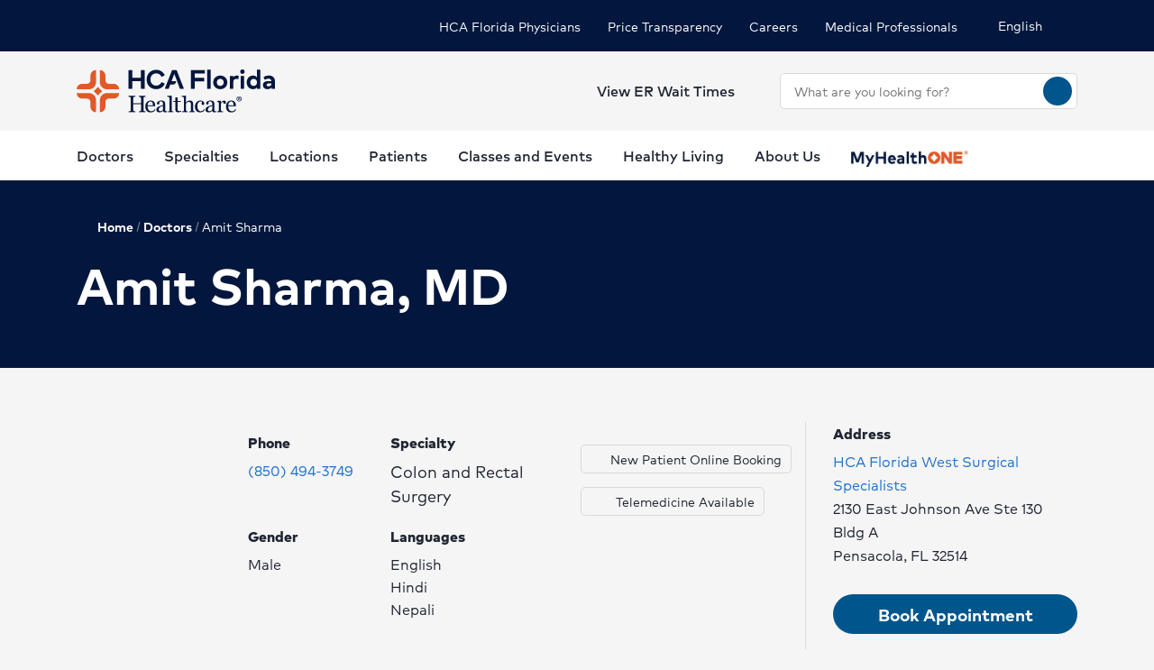

--- FILE ---
content_type: text/html;charset=utf-8
request_url: https://pnapi.invoca.net/2875/na.json
body_size: 115
content:
{"invocaId":"i-7324f8cb-e28c-4bcb-83f5-3647606b3eaf","message":"shared params updated"}

--- FILE ---
content_type: text/html;charset=utf-8
request_url: https://pnapi.invoca.net/2875/na.json
body_size: 115
content:
{"invocaId":"i-7324f8cb-e28c-4bcb-83f5-3647606b3eaf","message":"shared params updated"}